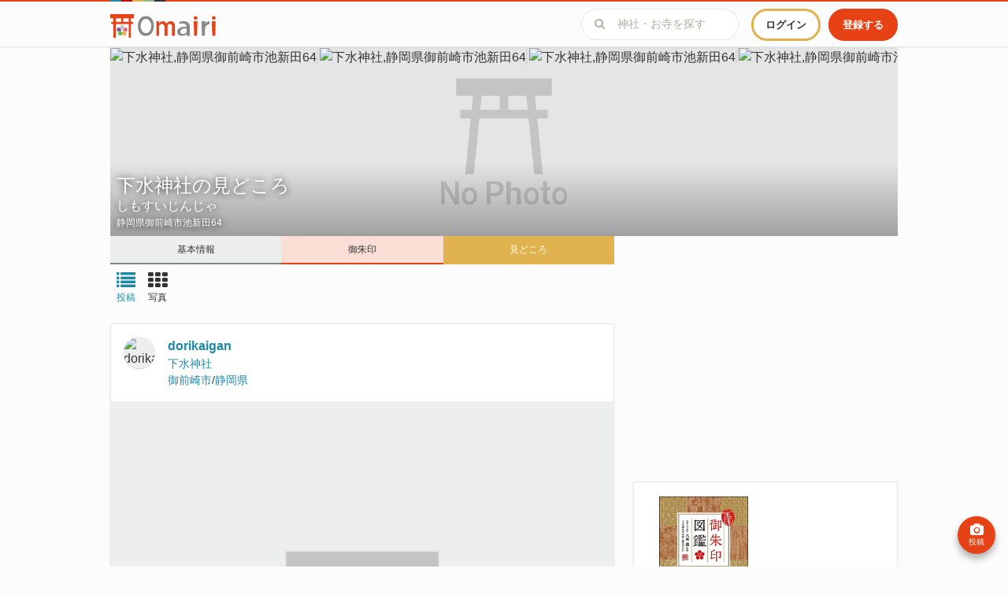

--- FILE ---
content_type: text/html; charset=utf-8
request_url: https://www.google.com/recaptcha/api2/aframe
body_size: 268
content:
<!DOCTYPE HTML><html><head><meta http-equiv="content-type" content="text/html; charset=UTF-8"></head><body><script nonce="eZXvQp3W2mo1CHkyRqVqIg">/** Anti-fraud and anti-abuse applications only. See google.com/recaptcha */ try{var clients={'sodar':'https://pagead2.googlesyndication.com/pagead/sodar?'};window.addEventListener("message",function(a){try{if(a.source===window.parent){var b=JSON.parse(a.data);var c=clients[b['id']];if(c){var d=document.createElement('img');d.src=c+b['params']+'&rc='+(localStorage.getItem("rc::a")?sessionStorage.getItem("rc::b"):"");window.document.body.appendChild(d);sessionStorage.setItem("rc::e",parseInt(sessionStorage.getItem("rc::e")||0)+1);localStorage.setItem("rc::h",'1768395225478');}}}catch(b){}});window.parent.postMessage("_grecaptcha_ready", "*");}catch(b){}</script></body></html>